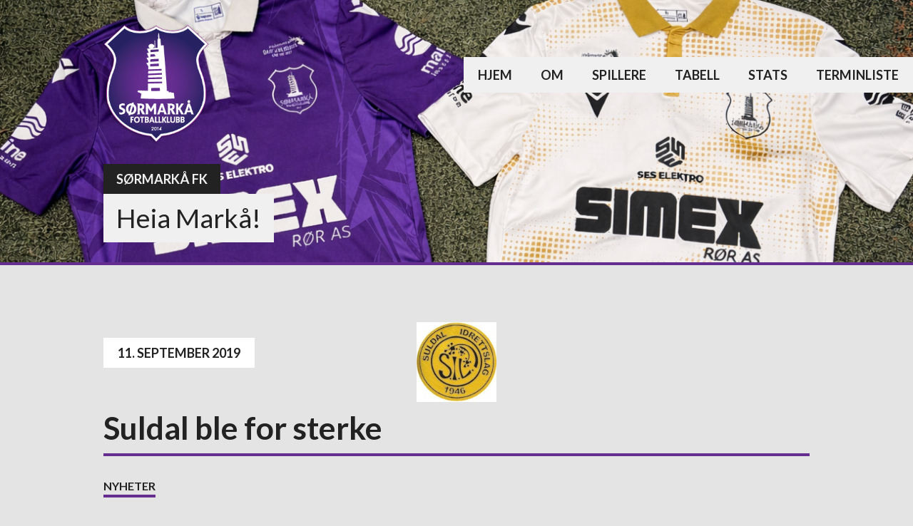

--- FILE ---
content_type: text/html; charset=UTF-8
request_url: http://sormarka-fk.no/suldal-ble-for-sterke/
body_size: 10315
content:
<!DOCTYPE html>
<html lang="nb-NO">
<head>
<meta charset="UTF-8">
<meta name="viewport" content="width=device-width, initial-scale=1">
<link rel="profile" href="http://gmpg.org/xfn/11">
<link rel="pingback" href="http://sormarka-fk.no/xmlrpc.php">
<title>Suldal ble for sterke &#8211; Sørmarkå FK</title>
<meta name='robots' content='max-image-preview:large' />
<link rel='dns-prefetch' href='//fonts.googleapis.com' />
<link rel="alternate" type="application/rss+xml" title="Sørmarkå FK &raquo; strøm" href="https://sormarka-fk.no/feed/" />
<link rel="alternate" type="application/rss+xml" title="Sørmarkå FK &raquo; kommentarstrøm" href="https://sormarka-fk.no/comments/feed/" />
<link rel="alternate" title="oEmbed (JSON)" type="application/json+oembed" href="https://sormarka-fk.no/wp-json/oembed/1.0/embed?url=https%3A%2F%2Fsormarka-fk.no%2Fsuldal-ble-for-sterke%2F" />
<link rel="alternate" title="oEmbed (XML)" type="text/xml+oembed" href="https://sormarka-fk.no/wp-json/oembed/1.0/embed?url=https%3A%2F%2Fsormarka-fk.no%2Fsuldal-ble-for-sterke%2F&#038;format=xml" />
<style id='wp-img-auto-sizes-contain-inline-css' type='text/css'>
img:is([sizes=auto i],[sizes^="auto," i]){contain-intrinsic-size:3000px 1500px}
/*# sourceURL=wp-img-auto-sizes-contain-inline-css */
</style>
<style id='wp-emoji-styles-inline-css' type='text/css'>

	img.wp-smiley, img.emoji {
		display: inline !important;
		border: none !important;
		box-shadow: none !important;
		height: 1em !important;
		width: 1em !important;
		margin: 0 0.07em !important;
		vertical-align: -0.1em !important;
		background: none !important;
		padding: 0 !important;
	}
/*# sourceURL=wp-emoji-styles-inline-css */
</style>
<style id='wp-block-library-inline-css' type='text/css'>
:root{--wp-block-synced-color:#7a00df;--wp-block-synced-color--rgb:122,0,223;--wp-bound-block-color:var(--wp-block-synced-color);--wp-editor-canvas-background:#ddd;--wp-admin-theme-color:#007cba;--wp-admin-theme-color--rgb:0,124,186;--wp-admin-theme-color-darker-10:#006ba1;--wp-admin-theme-color-darker-10--rgb:0,107,160.5;--wp-admin-theme-color-darker-20:#005a87;--wp-admin-theme-color-darker-20--rgb:0,90,135;--wp-admin-border-width-focus:2px}@media (min-resolution:192dpi){:root{--wp-admin-border-width-focus:1.5px}}.wp-element-button{cursor:pointer}:root .has-very-light-gray-background-color{background-color:#eee}:root .has-very-dark-gray-background-color{background-color:#313131}:root .has-very-light-gray-color{color:#eee}:root .has-very-dark-gray-color{color:#313131}:root .has-vivid-green-cyan-to-vivid-cyan-blue-gradient-background{background:linear-gradient(135deg,#00d084,#0693e3)}:root .has-purple-crush-gradient-background{background:linear-gradient(135deg,#34e2e4,#4721fb 50%,#ab1dfe)}:root .has-hazy-dawn-gradient-background{background:linear-gradient(135deg,#faaca8,#dad0ec)}:root .has-subdued-olive-gradient-background{background:linear-gradient(135deg,#fafae1,#67a671)}:root .has-atomic-cream-gradient-background{background:linear-gradient(135deg,#fdd79a,#004a59)}:root .has-nightshade-gradient-background{background:linear-gradient(135deg,#330968,#31cdcf)}:root .has-midnight-gradient-background{background:linear-gradient(135deg,#020381,#2874fc)}:root{--wp--preset--font-size--normal:16px;--wp--preset--font-size--huge:42px}.has-regular-font-size{font-size:1em}.has-larger-font-size{font-size:2.625em}.has-normal-font-size{font-size:var(--wp--preset--font-size--normal)}.has-huge-font-size{font-size:var(--wp--preset--font-size--huge)}.has-text-align-center{text-align:center}.has-text-align-left{text-align:left}.has-text-align-right{text-align:right}.has-fit-text{white-space:nowrap!important}#end-resizable-editor-section{display:none}.aligncenter{clear:both}.items-justified-left{justify-content:flex-start}.items-justified-center{justify-content:center}.items-justified-right{justify-content:flex-end}.items-justified-space-between{justify-content:space-between}.screen-reader-text{border:0;clip-path:inset(50%);height:1px;margin:-1px;overflow:hidden;padding:0;position:absolute;width:1px;word-wrap:normal!important}.screen-reader-text:focus{background-color:#ddd;clip-path:none;color:#444;display:block;font-size:1em;height:auto;left:5px;line-height:normal;padding:15px 23px 14px;text-decoration:none;top:5px;width:auto;z-index:100000}html :where(.has-border-color){border-style:solid}html :where([style*=border-top-color]){border-top-style:solid}html :where([style*=border-right-color]){border-right-style:solid}html :where([style*=border-bottom-color]){border-bottom-style:solid}html :where([style*=border-left-color]){border-left-style:solid}html :where([style*=border-width]){border-style:solid}html :where([style*=border-top-width]){border-top-style:solid}html :where([style*=border-right-width]){border-right-style:solid}html :where([style*=border-bottom-width]){border-bottom-style:solid}html :where([style*=border-left-width]){border-left-style:solid}html :where(img[class*=wp-image-]){height:auto;max-width:100%}:where(figure){margin:0 0 1em}html :where(.is-position-sticky){--wp-admin--admin-bar--position-offset:var(--wp-admin--admin-bar--height,0px)}@media screen and (max-width:600px){html :where(.is-position-sticky){--wp-admin--admin-bar--position-offset:0px}}

/*# sourceURL=wp-block-library-inline-css */
</style><style id='global-styles-inline-css' type='text/css'>
:root{--wp--preset--aspect-ratio--square: 1;--wp--preset--aspect-ratio--4-3: 4/3;--wp--preset--aspect-ratio--3-4: 3/4;--wp--preset--aspect-ratio--3-2: 3/2;--wp--preset--aspect-ratio--2-3: 2/3;--wp--preset--aspect-ratio--16-9: 16/9;--wp--preset--aspect-ratio--9-16: 9/16;--wp--preset--color--black: #000000;--wp--preset--color--cyan-bluish-gray: #abb8c3;--wp--preset--color--white: #ffffff;--wp--preset--color--pale-pink: #f78da7;--wp--preset--color--vivid-red: #cf2e2e;--wp--preset--color--luminous-vivid-orange: #ff6900;--wp--preset--color--luminous-vivid-amber: #fcb900;--wp--preset--color--light-green-cyan: #7bdcb5;--wp--preset--color--vivid-green-cyan: #00d084;--wp--preset--color--pale-cyan-blue: #8ed1fc;--wp--preset--color--vivid-cyan-blue: #0693e3;--wp--preset--color--vivid-purple: #9b51e0;--wp--preset--gradient--vivid-cyan-blue-to-vivid-purple: linear-gradient(135deg,rgb(6,147,227) 0%,rgb(155,81,224) 100%);--wp--preset--gradient--light-green-cyan-to-vivid-green-cyan: linear-gradient(135deg,rgb(122,220,180) 0%,rgb(0,208,130) 100%);--wp--preset--gradient--luminous-vivid-amber-to-luminous-vivid-orange: linear-gradient(135deg,rgb(252,185,0) 0%,rgb(255,105,0) 100%);--wp--preset--gradient--luminous-vivid-orange-to-vivid-red: linear-gradient(135deg,rgb(255,105,0) 0%,rgb(207,46,46) 100%);--wp--preset--gradient--very-light-gray-to-cyan-bluish-gray: linear-gradient(135deg,rgb(238,238,238) 0%,rgb(169,184,195) 100%);--wp--preset--gradient--cool-to-warm-spectrum: linear-gradient(135deg,rgb(74,234,220) 0%,rgb(151,120,209) 20%,rgb(207,42,186) 40%,rgb(238,44,130) 60%,rgb(251,105,98) 80%,rgb(254,248,76) 100%);--wp--preset--gradient--blush-light-purple: linear-gradient(135deg,rgb(255,206,236) 0%,rgb(152,150,240) 100%);--wp--preset--gradient--blush-bordeaux: linear-gradient(135deg,rgb(254,205,165) 0%,rgb(254,45,45) 50%,rgb(107,0,62) 100%);--wp--preset--gradient--luminous-dusk: linear-gradient(135deg,rgb(255,203,112) 0%,rgb(199,81,192) 50%,rgb(65,88,208) 100%);--wp--preset--gradient--pale-ocean: linear-gradient(135deg,rgb(255,245,203) 0%,rgb(182,227,212) 50%,rgb(51,167,181) 100%);--wp--preset--gradient--electric-grass: linear-gradient(135deg,rgb(202,248,128) 0%,rgb(113,206,126) 100%);--wp--preset--gradient--midnight: linear-gradient(135deg,rgb(2,3,129) 0%,rgb(40,116,252) 100%);--wp--preset--font-size--small: 13px;--wp--preset--font-size--medium: 20px;--wp--preset--font-size--large: 36px;--wp--preset--font-size--x-large: 42px;--wp--preset--spacing--20: 0.44rem;--wp--preset--spacing--30: 0.67rem;--wp--preset--spacing--40: 1rem;--wp--preset--spacing--50: 1.5rem;--wp--preset--spacing--60: 2.25rem;--wp--preset--spacing--70: 3.38rem;--wp--preset--spacing--80: 5.06rem;--wp--preset--shadow--natural: 6px 6px 9px rgba(0, 0, 0, 0.2);--wp--preset--shadow--deep: 12px 12px 50px rgba(0, 0, 0, 0.4);--wp--preset--shadow--sharp: 6px 6px 0px rgba(0, 0, 0, 0.2);--wp--preset--shadow--outlined: 6px 6px 0px -3px rgb(255, 255, 255), 6px 6px rgb(0, 0, 0);--wp--preset--shadow--crisp: 6px 6px 0px rgb(0, 0, 0);}:where(.is-layout-flex){gap: 0.5em;}:where(.is-layout-grid){gap: 0.5em;}body .is-layout-flex{display: flex;}.is-layout-flex{flex-wrap: wrap;align-items: center;}.is-layout-flex > :is(*, div){margin: 0;}body .is-layout-grid{display: grid;}.is-layout-grid > :is(*, div){margin: 0;}:where(.wp-block-columns.is-layout-flex){gap: 2em;}:where(.wp-block-columns.is-layout-grid){gap: 2em;}:where(.wp-block-post-template.is-layout-flex){gap: 1.25em;}:where(.wp-block-post-template.is-layout-grid){gap: 1.25em;}.has-black-color{color: var(--wp--preset--color--black) !important;}.has-cyan-bluish-gray-color{color: var(--wp--preset--color--cyan-bluish-gray) !important;}.has-white-color{color: var(--wp--preset--color--white) !important;}.has-pale-pink-color{color: var(--wp--preset--color--pale-pink) !important;}.has-vivid-red-color{color: var(--wp--preset--color--vivid-red) !important;}.has-luminous-vivid-orange-color{color: var(--wp--preset--color--luminous-vivid-orange) !important;}.has-luminous-vivid-amber-color{color: var(--wp--preset--color--luminous-vivid-amber) !important;}.has-light-green-cyan-color{color: var(--wp--preset--color--light-green-cyan) !important;}.has-vivid-green-cyan-color{color: var(--wp--preset--color--vivid-green-cyan) !important;}.has-pale-cyan-blue-color{color: var(--wp--preset--color--pale-cyan-blue) !important;}.has-vivid-cyan-blue-color{color: var(--wp--preset--color--vivid-cyan-blue) !important;}.has-vivid-purple-color{color: var(--wp--preset--color--vivid-purple) !important;}.has-black-background-color{background-color: var(--wp--preset--color--black) !important;}.has-cyan-bluish-gray-background-color{background-color: var(--wp--preset--color--cyan-bluish-gray) !important;}.has-white-background-color{background-color: var(--wp--preset--color--white) !important;}.has-pale-pink-background-color{background-color: var(--wp--preset--color--pale-pink) !important;}.has-vivid-red-background-color{background-color: var(--wp--preset--color--vivid-red) !important;}.has-luminous-vivid-orange-background-color{background-color: var(--wp--preset--color--luminous-vivid-orange) !important;}.has-luminous-vivid-amber-background-color{background-color: var(--wp--preset--color--luminous-vivid-amber) !important;}.has-light-green-cyan-background-color{background-color: var(--wp--preset--color--light-green-cyan) !important;}.has-vivid-green-cyan-background-color{background-color: var(--wp--preset--color--vivid-green-cyan) !important;}.has-pale-cyan-blue-background-color{background-color: var(--wp--preset--color--pale-cyan-blue) !important;}.has-vivid-cyan-blue-background-color{background-color: var(--wp--preset--color--vivid-cyan-blue) !important;}.has-vivid-purple-background-color{background-color: var(--wp--preset--color--vivid-purple) !important;}.has-black-border-color{border-color: var(--wp--preset--color--black) !important;}.has-cyan-bluish-gray-border-color{border-color: var(--wp--preset--color--cyan-bluish-gray) !important;}.has-white-border-color{border-color: var(--wp--preset--color--white) !important;}.has-pale-pink-border-color{border-color: var(--wp--preset--color--pale-pink) !important;}.has-vivid-red-border-color{border-color: var(--wp--preset--color--vivid-red) !important;}.has-luminous-vivid-orange-border-color{border-color: var(--wp--preset--color--luminous-vivid-orange) !important;}.has-luminous-vivid-amber-border-color{border-color: var(--wp--preset--color--luminous-vivid-amber) !important;}.has-light-green-cyan-border-color{border-color: var(--wp--preset--color--light-green-cyan) !important;}.has-vivid-green-cyan-border-color{border-color: var(--wp--preset--color--vivid-green-cyan) !important;}.has-pale-cyan-blue-border-color{border-color: var(--wp--preset--color--pale-cyan-blue) !important;}.has-vivid-cyan-blue-border-color{border-color: var(--wp--preset--color--vivid-cyan-blue) !important;}.has-vivid-purple-border-color{border-color: var(--wp--preset--color--vivid-purple) !important;}.has-vivid-cyan-blue-to-vivid-purple-gradient-background{background: var(--wp--preset--gradient--vivid-cyan-blue-to-vivid-purple) !important;}.has-light-green-cyan-to-vivid-green-cyan-gradient-background{background: var(--wp--preset--gradient--light-green-cyan-to-vivid-green-cyan) !important;}.has-luminous-vivid-amber-to-luminous-vivid-orange-gradient-background{background: var(--wp--preset--gradient--luminous-vivid-amber-to-luminous-vivid-orange) !important;}.has-luminous-vivid-orange-to-vivid-red-gradient-background{background: var(--wp--preset--gradient--luminous-vivid-orange-to-vivid-red) !important;}.has-very-light-gray-to-cyan-bluish-gray-gradient-background{background: var(--wp--preset--gradient--very-light-gray-to-cyan-bluish-gray) !important;}.has-cool-to-warm-spectrum-gradient-background{background: var(--wp--preset--gradient--cool-to-warm-spectrum) !important;}.has-blush-light-purple-gradient-background{background: var(--wp--preset--gradient--blush-light-purple) !important;}.has-blush-bordeaux-gradient-background{background: var(--wp--preset--gradient--blush-bordeaux) !important;}.has-luminous-dusk-gradient-background{background: var(--wp--preset--gradient--luminous-dusk) !important;}.has-pale-ocean-gradient-background{background: var(--wp--preset--gradient--pale-ocean) !important;}.has-electric-grass-gradient-background{background: var(--wp--preset--gradient--electric-grass) !important;}.has-midnight-gradient-background{background: var(--wp--preset--gradient--midnight) !important;}.has-small-font-size{font-size: var(--wp--preset--font-size--small) !important;}.has-medium-font-size{font-size: var(--wp--preset--font-size--medium) !important;}.has-large-font-size{font-size: var(--wp--preset--font-size--large) !important;}.has-x-large-font-size{font-size: var(--wp--preset--font-size--x-large) !important;}
/*# sourceURL=global-styles-inline-css */
</style>

<style id='classic-theme-styles-inline-css' type='text/css'>
/*! This file is auto-generated */
.wp-block-button__link{color:#fff;background-color:#32373c;border-radius:9999px;box-shadow:none;text-decoration:none;padding:calc(.667em + 2px) calc(1.333em + 2px);font-size:1.125em}.wp-block-file__button{background:#32373c;color:#fff;text-decoration:none}
/*# sourceURL=/wp-includes/css/classic-themes.min.css */
</style>
<link rel='stylesheet' id='dashicons-css' href='http://sormarka-fk.no/wp-includes/css/dashicons.min.css?ver=6.9' type='text/css' media='all' />
<link rel='stylesheet' id='sportspress-general-css' href='//sormarka-fk.no/wp-content/plugins/sportspress-pro/includes/sportspress/assets/css/sportspress.css?ver=2.7.24' type='text/css' media='all' />
<link rel='stylesheet' id='sportspress-icons-css' href='//sormarka-fk.no/wp-content/plugins/sportspress-pro/includes/sportspress/assets/css/icons.css?ver=2.7' type='text/css' media='all' />
<link rel='stylesheet' id='sportspress-event-statistics-css' href='//sormarka-fk.no/wp-content/plugins/sportspress-pro/includes/sportspress-match-stats/css/sportspress-match-stats.css?ver=2.2' type='text/css' media='all' />
<link rel='stylesheet' id='sportspress-results-matrix-css' href='//sormarka-fk.no/wp-content/plugins/sportspress-pro/includes/sportspress-results-matrix/css/sportspress-results-matrix.css?ver=2.6.9' type='text/css' media='all' />
<link rel='stylesheet' id='sportspress-scoreboard-css' href='//sormarka-fk.no/wp-content/plugins/sportspress-pro/includes/sportspress-scoreboard/css/sportspress-scoreboard.css?ver=2.6.11' type='text/css' media='all' />
<link rel='stylesheet' id='sportspress-scoreboard-ltr-css' href='//sormarka-fk.no/wp-content/plugins/sportspress-pro/includes/sportspress-scoreboard/css/sportspress-scoreboard-ltr.css?ver=2.6.11' type='text/css' media='all' />
<link rel='stylesheet' id='sportspress-sponsors-css' href='//sormarka-fk.no/wp-content/plugins/sportspress-pro/includes/sportspress-sponsors/css/sportspress-sponsors.css?ver=2.6.15' type='text/css' media='all' />
<link rel='stylesheet' id='sportspress-timelines-css' href='//sormarka-fk.no/wp-content/plugins/sportspress-pro/includes/sportspress-timelines/css/sportspress-timelines.css?ver=2.6' type='text/css' media='all' />
<link rel='stylesheet' id='mega-slider-style-css' href='http://sormarka-fk.no/wp-content/themes/premier/plugins/mega-slider/assets/css/mega-slider.css?ver=1.0.1' type='text/css' media='all' />
<link rel='stylesheet' id='news-widget-style-css' href='http://sormarka-fk.no/wp-content/themes/premier/plugins/news-widget/assets/css/news-widget.css?ver=1.0.1' type='text/css' media='all' />
<link rel='stylesheet' id='social-sidebar-icons-css' href='http://sormarka-fk.no/wp-content/themes/premier/plugins/social-sidebar/assets/css/social-sidebar-icons.css?ver=1.0' type='text/css' media='all' />
<link rel='stylesheet' id='social-sidebar-css' href='http://sormarka-fk.no/wp-content/themes/premier/plugins/social-sidebar/assets/css/social-sidebar.css?ver=1.0' type='text/css' media='all' />
<link rel='stylesheet' id='social-sidebar-classic-css' href='http://sormarka-fk.no/wp-content/themes/premier/plugins/social-sidebar/assets/css/skins/classic.css?ver=1.0' type='text/css' media='all' />
<link rel='stylesheet' id='rookie-lato-css' href='//fonts.googleapis.com/css?family=Lato%3A400%2C700%2C400italic%2C700italic&#038;subset=latin-ext&#038;ver=6.9' type='text/css' media='all' />
<link rel='stylesheet' id='rookie-framework-style-css' href='http://sormarka-fk.no/wp-content/themes/premier/framework.css?ver=6.9' type='text/css' media='all' />
<link rel='stylesheet' id='rookie-style-css' href='http://sormarka-fk.no/wp-content/themes/premier/style.css?ver=6.9' type='text/css' media='all' />
<link rel='stylesheet' id='premier-droid-sans-css' href='//fonts.googleapis.com/css?family=Droid+Sans%3A400%2C400italic%2C700%2C700italic&#038;ver=6.9' type='text/css' media='all' />
<style type="text/css"></style>		<style type="text/css"> /* Premier Custom Layout */
		@media screen and (min-width: 1025px) {
			.site-branding, .site-content, .footer-area {
				width: 1020px; }
		}
		</style>
				<style type="text/css"> /* Frontend CSS */
		.sp-post-content {
			background: #ffffff; }
		pre,
		code,
		kbd,
		tt,
		var,
		table,
		.main-navigation a,
		.site-description,
		.widget_calendar caption,
		.widget_recent_entries,
		.sp-template-gallery .gallery-caption,
		.mega-slider__row,
		.woocommerce .woocommerce-breadcrumb,
		.woocommerce-page .woocommerce-breadcrumb,
		.mega-slider__row {
			background: #f0f0f0; }
		.site-title a,
		.site-title a:hover {
			color: #f0f0f0; }
		table {
			color: #898989; }
		table a,
		table a:hover,
		.main-navigation a,
		.site-description,
		.widget_calendar caption,
		.widget_calendar #prev a:before,
		.widget_calendar #next a:before,
		.widget_archive li:first-child a,
		.sp-table-caption,
		.sp-template-event-calendar #prev a:before,
		.sp-template-event-calendar #next a:before,
		.sp-template-event-statistics .sp-statistic-value,
		.sp-highlight,
		.sp-template-gallery .gallery-caption,
		.mega-slider__row {
			color: #222222; }
		.site-title {
			background: #222222; }
		.sp-highlight,
		.sp-template-event-blocks tbody tr:nth-child(even) td,
		.mega-slider__row:hover {
			background: #ffffff; }
		.sp-template-tournament-bracket .sp-event {
			border-color: #ffffff !important; }
		.sp-template-tournament-bracket .sp-team .sp-team-name:before,
		.sp-tournament-bracket .sp-team-flip .sp-team-name:before {
			border-left-color: #ffffff;
			border-right-color: #ffffff; }
		.widget_archive li:first-child a {
			color: #652d90; }
		.site-widgets,
		.comment-reply-title,
		.site-info,
		blockquote:before,
		.widget_calendar table,
		.widget_tag_cloud,
		.single-sp_team .entry-header:after,
		.single-sp_player .entry-header .entry-title strong,
		.sp-template-event-calendar table,
		.sp-heading,
		.sp-table-caption,
		.sp-template-event-logos:after,
		.sp-template-gallery .gallery-item strong,
		.sp-template-tournament-bracket .sp-result,
		.sp-template-event-statistics .sp-statistic-bar-fill,
		.mega-slider__row--active,
		.mega-slider__row--active:hover {
			background: #652d90; }
		.site-header,
		.entry-title,
		.widget_archive li:first-child a {
			border-color: #652d90; }
		.widget_calendar #today,
		.sp-template-event-calendar #today,
		.widget_archive,
		.widget_categories,
		.widget_sp_countdown,
		.sp-event-logos .sp-team-result {
			color: #652d90; }
		.sp-template-tournament-bracket .sp-event-title:hover .sp-result {
			background: #470f72; }
		.main-navigation .current-menu-item > a,
		.main-navigation .current-menu-parent > a,
		.main-navigation .current-menu-ancestor > a,
		.main-navigation .current_page_item > a,
		.main-navigation .current_page_parent > a,
		.main-navigation .current_page_ancestor > a,
		.main-navigation .nav-menu > li:hover a,
		.comment-reply-title,
		.site-info,
		.widget_calendar tbody td a,
		.widget_tag_cloud,
		.widget_tag_cloud a,
		.widget_recent_entries,
		.widget_recent_entries a,
		.sp-template-event-calendar tbody td a,
		.sp-heading,
		.sp-heading:hover,
		.sp-heading a,
		.sp-heading a:hover,
		.sp-table-caption,
		.sp-template-gallery .gallery-item strong,
		.sp-template-tournament-bracket .sp-result,
		.mega-slider__row--active {
			color: #ffffff; }
		.widget_calendar table,
		.sp-template-event-calendar table {
			color: #ffffff;
			color: rgba(255, 255, 255, 0.5); }
		.widget_archive,
		.widget_categories,
		.widget_sp_countdown,
		.sp-event-logos .sp-team-result,
		.sp-template-details dl {
			background: #ffffff; }
		a {
			color: #652d90; }
		a:hover {
			color: #470f72; }
		button,
		input[type="button"],
		input[type="reset"],
		input[type="submit"],
		.nav-links .meta-nav,
		.main-navigation .current-menu-item > a,
		.main-navigation .current-menu-parent > a,
		.main-navigation .current-menu-ancestor > a,
		.main-navigation .current_page_item > a,
		.main-navigation .current_page_parent > a,
		.main-navigation .current_page_ancestor > a,
		.main-navigation .nav-menu > li:hover a {
			background: #652d90; }
		button:hover,
		input[type="button"]:hover,
		input[type="reset"]:hover,
		input[type="submit"]:hover,
		button:focus,
		input[type="button"]:focus,
		input[type="reset"]:focus,
		input[type="submit"]:focus,
		button:active,
		input[type="button"]:active,
		input[type="reset"]:active,
		input[type="submit"]:active,
		.nav-links .meta-nav:hover,
		.main-navigation .nav-menu > li > ul a:hover {
			background: #470f72; }
		.entry-category-links {
			border-color: #652d90; }
		.sp-tab-menu-item-active a {
			border-bottom-color: #652d90; }

		
		</style>
		<script type="text/javascript" src="http://sormarka-fk.no/wp-includes/js/jquery/jquery.min.js?ver=3.7.1" id="jquery-core-js"></script>
<script type="text/javascript" src="http://sormarka-fk.no/wp-includes/js/jquery/jquery-migrate.min.js?ver=3.4.1" id="jquery-migrate-js"></script>
<link rel="https://api.w.org/" href="https://sormarka-fk.no/wp-json/" /><link rel="alternate" title="JSON" type="application/json" href="https://sormarka-fk.no/wp-json/wp/v2/posts/5103" /><link rel="EditURI" type="application/rsd+xml" title="RSD" href="https://sormarka-fk.no/xmlrpc.php?rsd" />
<meta name="generator" content="WordPress 6.9" />
<meta name="generator" content="SportsPress 2.7.24" />
<meta name="generator" content="SportsPress Pro 2.7.25" />
<link rel="canonical" href="https://sormarka-fk.no/suldal-ble-for-sterke/" />
<link rel='shortlink' href='https://sormarka-fk.no/?p=5103' />
<link rel="icon" href="https://sormarka-fk.no/wp-content/uploads/2014/10/cropped-sormarkalogo-32x32.png" sizes="32x32" />
<link rel="icon" href="https://sormarka-fk.no/wp-content/uploads/2014/10/cropped-sormarkalogo-192x192.png" sizes="192x192" />
<link rel="apple-touch-icon" href="https://sormarka-fk.no/wp-content/uploads/2014/10/cropped-sormarkalogo-180x180.png" />
<meta name="msapplication-TileImage" content="https://sormarka-fk.no/wp-content/uploads/2014/10/cropped-sormarkalogo-270x270.png" />
</head>

<body class="wp-singular post-template-default single single-post postid-5103 single-format-standard wp-theme-premier">
<div class="sp-header"></div>
<div id="page" class="hfeed site">
  <a class="skip-link screen-reader-text" href="#content">Skip to content</a>

  <header id="masthead" class="site-header" role="banner">
    <div class="header-wrapper">
      		<div class="header-area header-area-custom header-area-has-logo header-area-has-text" style="background-image: url(http://sormarka-fk.no/wp-content/uploads/2026/01/1300x500.png);">
					<div class="header-inner">
				<div class="site-menu">
		<nav id="site-navigation" class="main-navigation" role="navigation">
			<button class="menu-toggle" aria-controls="menu" aria-expanded="false"><span class="dashicons dashicons-menu"></span></button>
			<div class="menu-main-menu-container"><ul id="menu-main-menu" class="menu"><li id="menu-item-3684" class="menu-item menu-item-type-post_type menu-item-object-page menu-item-home menu-item-3684"><a href="https://sormarka-fk.no/">Hjem</a></li>
<li id="menu-item-3816" class="menu-item menu-item-type-post_type menu-item-object-page menu-item-has-children menu-item-3816"><a href="https://sormarka-fk.no/sormarka-fk/">Om</a>
<ul class="sub-menu">
	<li id="menu-item-3823" class="menu-item menu-item-type-post_type menu-item-object-page menu-item-3823"><a href="https://sormarka-fk.no/grasrotandelen/">Grasrotandelen</a></li>
	<li id="menu-item-3817" class="menu-item menu-item-type-post_type menu-item-object-page menu-item-3817"><a href="https://sormarka-fk.no/hovedstyre-2015/">Hovedstyre 2026</a></li>
	<li id="menu-item-3818" class="menu-item menu-item-type-post_type menu-item-object-page menu-item-3818"><a href="https://sormarka-fk.no/administrasjon/">Administrasjon</a></li>
</ul>
</li>
<li id="menu-item-3540" class="menu-item menu-item-type-post_type menu-item-object-page menu-item-3540"><a href="https://sormarka-fk.no/a-laget/">Spillere</a></li>
<li id="menu-item-3806" class="menu-item menu-item-type-custom menu-item-object-custom menu-item-3806"><a target="_blank" href="https://www.fotball.no/fotballdata/lag/tabell/?fiksId=170077">Tabell</a></li>
<li id="menu-item-4191" class="menu-item menu-item-type-post_type menu-item-object-page menu-item-has-children menu-item-4191"><a href="https://sormarka-fk.no/statistikk/">Stats</a>
<ul class="sub-menu">
	<li id="menu-item-4504" class="menu-item menu-item-type-custom menu-item-object-custom menu-item-4504"><a href="http://sormarka-fk.no/list/adelskalenderen/">Adelskalenderen</a></li>
	<li id="menu-item-5797" class="menu-item menu-item-type-post_type menu-item-object-page menu-item-5797"><a href="https://sormarka-fk.no/toppscorere-assistkonger-og-ratasser-sesong-for-sesong/">Toppscorere, assistkonger og råtasser sesong for sesong</a></li>
</ul>
</li>
<li id="menu-item-3542" class="menu-item menu-item-type-post_type menu-item-object-page menu-item-3542"><a href="https://sormarka-fk.no/terminliste/">Terminliste</a></li>
</ul></div>					</nav><!-- #site-navigation -->
	</div><!-- .site-menu -->
		<div class="site-branding">
		<div class="site-identity">
						<a class="site-logo" href="https://sormarka-fk.no/" rel="home"><img src="http://sormarka-fk.no/wp-content/uploads/2015/03/logostor_skygge.png" alt="Sørmarkå FK"></a>
									<hgroup class="site-hgroup" style="color: #ffffff">
				<h1 class="site-title"><a href="https://sormarka-fk.no/" rel="home">Sørmarkå FK</a></h1>
				<h2 class="site-description">Heia Markå!</h2>
			</hgroup>
					</div>
	</div><!-- .site-branding -->
			</div><!-- .header-inner -->
			</div><!-- .header-area -->
	    </div><!-- .header-wrapper -->
  </header><!-- #masthead -->

  <div id="content" class="site-content">
    <div class="content-wrapper">
      
	<div id="primary" class="content-area content-area-no-sidebar">
		<main id="main" class="site-main" role="main">

		
			
<article id="post-5103" class="post-5103 post type-post status-publish format-standard has-post-thumbnail hentry category-nyheter">
	
			<div class="entry-thumbnail">
			<img width="112" height="112" src="https://sormarka-fk.no/wp-content/uploads/2017/03/Suldal.png" class="attachment-large size-large wp-post-image" alt="" decoding="async" srcset="https://sormarka-fk.no/wp-content/uploads/2017/03/Suldal.png 112w, https://sormarka-fk.no/wp-content/uploads/2017/03/Suldal-32x32.png 32w" sizes="(max-width: 112px) 100vw, 112px" />		</div>
	
	<div class="single-entry">
		<header class="entry-header">
			<h1 class="entry-title single-entry-title">Suldal ble for sterke</h1>
			<div class="entry-details">
											<div class="entry-meta">
				<div class="entry-category-links">
					<a href="https://sormarka-fk.no/category/nyheter/" rel="category tag">Nyheter</a>				</div><!-- .entry-category-links -->
			</div><!-- .entry-meta -->
							<span class="posted-on"><a href="https://sormarka-fk.no/suldal-ble-for-sterke/" rel="bookmark"><time class="entry-date published updated" datetime="2019-09-11T13:48:47+02:00">11. september 2019</time></a></span>							</div>
		</header><!-- .entry-header -->

		
		<div class="entry-content">
			<p><b><i>SULDALS LØPSSTYRKE, DØDBALLER OG HODESPILL SIKRET HJEMMESEIER OG 5-1.</i></b></p>
<p><span style="font-weight: 400;">Sørmarkå stilte med noe redusert lag uten flere sentrale spillere, og kun en innbytter inklusiv to trenere.</span></p>
<p><span style="font-weight: 400;">Sørmarkå gikk ut forsiktig og lot Suldal styre kampen og dette fungerte greit den første halvtimen, selv om Suldal hadde flere gode målsjanser.</span></p>
<p><span style="font-weight: 400;">Etter en god halvtime gikk Suldal i ledelsen. Et godt innlegg fra kant og heading i mål. Ny heading etter corner og scoring i de 44. minutt og enda en Suldal scoring før pausen. Kampen var nok avgjort etter første omgang.</span></p>
<p><span style="font-weight: 400;">Sørmarkå kom lenger frem på banen og kom noe mer med i spillet i andre omgang. Det var likevel Suldal som gikk opp til 4-0 i begynnelsen av andre omgang.</span></p>
<p><span style="font-weight: 400;">Sørmarkå reduserte til 4-1 med et perfekt frispark av Erik Dalen. Ballen ble banket i nett-taket av en Suldals forsvarer, men det var nok etter den hadde passert mål-linjen.</span></p>
<p><span style="font-weight: 400;">Suldal med en perfekt corner og heading via tverrligger og i mål og seier 5-1. </span></p>
<p><span style="font-weight: 400;">En vanskelig kamp for Sørmarkå der flere av spillerne spilte i uvante posisjoner og noe varierende kvalitet og innsats.</span></p>
<p><span style="font-weight: 400;">To gule kort til hvert av lagene. Sørmarkås kort til Dennis Karlsen Muller og Lauritz Cornelius Røhn Amundsen.</span></p>
<p><span style="font-weight: 400;">Sørmarkås beste var vår keeper Hans Espen Klovholt Myhre med mange gode redninger.</span></p>
<p><span style="font-weight: 400;">En kamp der vi bare må innse at Suldal var det klart beste laget.</span></p>
<p><span style="font-weight: 400;">God dømming av Morgan Hobberstad.</span></p>
<p><span style="font-weight: 400;">Referat: Arve Fure</span></p>
					</div><!-- .entry-content -->

			</div>
</article><!-- #post-## -->

				<nav class="navigation post-navigation" role="navigation">
		<h1 class="screen-reader-text">Post navigation</h1>
		<div class="nav-links">
			<div class="nav-previous"><a href="https://sormarka-fk.no/tap-mot-hjelmeland/" rel="prev"><span class="meta-nav">&larr;</span>&nbsp;Tap mot Hjelmeland</a></div><div class="nav-next"><a href="https://sormarka-fk.no/vi-rotet-det-bort-igjen/" rel="next">Vi rotet det bort igjen&nbsp;<span class="meta-nav">&rarr;</span></a></div>		</div><!-- .nav-links -->
	</nav><!-- .navigation -->
	
			
		
		</main><!-- #main -->
	</div><!-- #primary -->

			<style type="text/css">
			.sp-footer-sponsors {
				background: #190000;
				color: #363f48;
			}
			.sp-footer-sponsors .sp-sponsors .sp-sponsors-title {
				color: #363f48;
			}
			</style>
			<div class="sp-footer-sponsors">
				<div class="sportspress"><div class="sp-sponsors">
					<a class="sponsor sp-sponsor" href="https://sormarkaa.macron.no/klubbshop" data-nonce="820974eaa8" data-ajaxurl="https://sormarka-fk.no/wp-admin/admin-ajax.php" data-post="5858" target="_blank">
		<img width="128" height="39" src="https://sormarka-fk.no/wp-content/uploads/2015/03/macron2.png" class="sp-sponsor-logo wp-post-image" alt="" title="Macron" style="max-width:128px; max-height:64px;" decoding="async" loading="lazy" />	</a>
			<a class="sponsor sp-sponsor" href="https://www.simex-ror.no/" data-nonce="5bf1b851dd" data-ajaxurl="https://sormarka-fk.no/wp-admin/admin-ajax.php" data-post="5845" target="_blank">
		<img width="128" height="47" src="https://sormarka-fk.no/wp-content/uploads/2025/04/Logo-Simex-Rors-128x47.png" class="sp-sponsor-logo wp-post-image" alt="" title="Simex Rør" style="max-width:128px; max-height:64px;" decoding="async" loading="lazy" srcset="https://sormarka-fk.no/wp-content/uploads/2025/04/Logo-Simex-Rors-128x47.png 128w, https://sormarka-fk.no/wp-content/uploads/2025/04/Logo-Simex-Rors-300x109.png 300w, https://sormarka-fk.no/wp-content/uploads/2025/04/Logo-Simex-Rors-768x280.png 768w, https://sormarka-fk.no/wp-content/uploads/2025/04/Logo-Simex-Rors-32x12.png 32w, https://sormarka-fk.no/wp-content/uploads/2025/04/Logo-Simex-Rors.png 921w" sizes="auto, (max-width: 128px) 100vw, 128px" />	</a>
			<a class="sponsor sp-sponsor" href="https://ses-elektro.no/" data-nonce="f36ae17b48" data-ajaxurl="https://sormarka-fk.no/wp-admin/admin-ajax.php" data-post="5848" target="_blank">
		<img width="128" height="55" src="https://sormarka-fk.no/wp-content/uploads/2025/04/image0010-128x55.png" class="sp-sponsor-logo wp-post-image" alt="" title="SES Elektro" style="max-width:128px; max-height:64px;" decoding="async" loading="lazy" srcset="https://sormarka-fk.no/wp-content/uploads/2025/04/image0010-128x55.png 128w, https://sormarka-fk.no/wp-content/uploads/2025/04/image0010-300x129.png 300w, https://sormarka-fk.no/wp-content/uploads/2025/04/image0010-32x14.png 32w, https://sormarka-fk.no/wp-content/uploads/2025/04/image0010.png 364w" sizes="auto, (max-width: 128px) 100vw, 128px" />	</a>
			<a class="sponsor sp-sponsor" href="https://www.showroom-stavanger.no/" data-nonce="290e03fc6c" data-ajaxurl="https://sormarka-fk.no/wp-admin/admin-ajax.php" data-post="5852" target="_blank">
		<img width="128" height="64" src="https://sormarka-fk.no/wp-content/uploads/2025/04/image0010-1-128x64.png" class="sp-sponsor-logo wp-post-image" alt="" title="Showroom" style="max-width:128px; max-height:64px;" decoding="async" loading="lazy" srcset="https://sormarka-fk.no/wp-content/uploads/2025/04/image0010-1-128x64.png 128w, https://sormarka-fk.no/wp-content/uploads/2025/04/image0010-1-32x16.png 32w, https://sormarka-fk.no/wp-content/uploads/2025/04/image0010-1.png 231w" sizes="auto, (max-width: 128px) 100vw, 128px" />	</a>
</div>
</div>			</div>
			
    </div><!-- .content-wrapper -->
  </div><!-- #content -->

  <footer id="colophon" class="site-footer" role="contentinfo">
    <div class="footer-wrapper">
      <div class="footer-area">
        <div class="footer-inner">
          <div id="quaternary" class="footer-widgets" role="complementary">
                          <div class="footer-widget-region"></div>
                          <div class="footer-widget-region"></div>
                          <div class="footer-widget-region"></div>
                      </div>
        </div><!-- .footer-inner -->
      </div><!-- .footer-area -->
    </div><!-- .footer-wrapper -->
  </footer><!-- #colophon -->
</div><!-- #page -->

<div class="site-info">
  <div class="info-wrapper">
    <div class="info-area">
      <div class="info-inner">
        	<div class="site-copyright">
		&copy; 2026 Sørmarkå FK	</div><!-- .site-copyright -->
		<div class="site-credit">
		<a href="http:/www.sormarka-fk.no">Nettside av Sørmarkå FK</a>	</div><!-- .site-info -->
	      </div><!-- .info-inner -->
    </div><!-- .info-area -->
  </div><!-- .info-wrapper -->
</div><!-- .site-info -->

<script type="speculationrules">
{"prefetch":[{"source":"document","where":{"and":[{"href_matches":"/*"},{"not":{"href_matches":["/wp-*.php","/wp-admin/*","/wp-content/uploads/*","/wp-content/*","/wp-content/plugins/*","/wp-content/themes/premier/*","/*\\?(.+)"]}},{"not":{"selector_matches":"a[rel~=\"nofollow\"]"}},{"not":{"selector_matches":".no-prefetch, .no-prefetch a"}}]},"eagerness":"conservative"}]}
</script>
<script type="text/javascript" src="http://sormarka-fk.no/wp-content/plugins/goodlayers-soccer/javascript/gdlr-soccer.js?ver=1.0.0" id="gdlr-soccer-script-js"></script>
<script type="text/javascript" src="http://sormarka-fk.no/wp-content/plugins/sportspress-pro/includes/sportspress/assets/js/jquery.dataTables.min.js?ver=1.10.4" id="jquery-datatables-js"></script>
<script type="text/javascript" id="sportspress-js-extra">
/* <![CDATA[ */
var localized_strings = {"days":"dager","hrs":"tim","mins":"min","secs":"sek","previous":"Forige","next":"Neste"};
//# sourceURL=sportspress-js-extra
/* ]]> */
</script>
<script type="text/javascript" src="http://sormarka-fk.no/wp-content/plugins/sportspress-pro/includes/sportspress/assets/js/sportspress.js?ver=2.7.24" id="sportspress-js"></script>
<script type="text/javascript" src="http://sormarka-fk.no/wp-content/plugins/sportspress-pro/includes/sportspress-match-stats/js/jquery.waypoints.min.js?ver=4.0.0" id="jquery-waypoints-js"></script>
<script type="text/javascript" src="http://sormarka-fk.no/wp-content/plugins/sportspress-pro/includes/sportspress-match-stats/js/sportspress-match-stats.js?ver=2.2" id="sportspress-match-stats-js"></script>
<script type="text/javascript" src="http://sormarka-fk.no/wp-content/plugins/sportspress-pro/includes/sportspress-scoreboard/js/sportspress-scoreboard.js?ver=1770132824" id="sportspress-scoreboard-js"></script>
<script type="text/javascript" src="http://sormarka-fk.no/wp-content/plugins/sportspress-pro/includes/sportspress-sponsors/js/sportspress-sponsors.js?ver=1770132824" id="sportspress-sponsors-js"></script>
<script type="text/javascript" src="http://sormarka-fk.no/wp-content/themes/premier/plugins/mega-slider/assets/js/mega-slider.js?ver=1.0.1" id="mega-slider-js"></script>
<script type="text/javascript" src="http://sormarka-fk.no/wp-content/themes/premier/js/navigation.js?ver=20120206" id="rookie-navigation-js"></script>
<script type="text/javascript" src="http://sormarka-fk.no/wp-content/themes/premier/js/skip-link-focus-fix.js?ver=20130115" id="rookie-skip-link-focus-fix-js"></script>
<script id="wp-emoji-settings" type="application/json">
{"baseUrl":"https://s.w.org/images/core/emoji/17.0.2/72x72/","ext":".png","svgUrl":"https://s.w.org/images/core/emoji/17.0.2/svg/","svgExt":".svg","source":{"concatemoji":"http://sormarka-fk.no/wp-includes/js/wp-emoji-release.min.js?ver=6.9"}}
</script>
<script type="module">
/* <![CDATA[ */
/*! This file is auto-generated */
const a=JSON.parse(document.getElementById("wp-emoji-settings").textContent),o=(window._wpemojiSettings=a,"wpEmojiSettingsSupports"),s=["flag","emoji"];function i(e){try{var t={supportTests:e,timestamp:(new Date).valueOf()};sessionStorage.setItem(o,JSON.stringify(t))}catch(e){}}function c(e,t,n){e.clearRect(0,0,e.canvas.width,e.canvas.height),e.fillText(t,0,0);t=new Uint32Array(e.getImageData(0,0,e.canvas.width,e.canvas.height).data);e.clearRect(0,0,e.canvas.width,e.canvas.height),e.fillText(n,0,0);const a=new Uint32Array(e.getImageData(0,0,e.canvas.width,e.canvas.height).data);return t.every((e,t)=>e===a[t])}function p(e,t){e.clearRect(0,0,e.canvas.width,e.canvas.height),e.fillText(t,0,0);var n=e.getImageData(16,16,1,1);for(let e=0;e<n.data.length;e++)if(0!==n.data[e])return!1;return!0}function u(e,t,n,a){switch(t){case"flag":return n(e,"\ud83c\udff3\ufe0f\u200d\u26a7\ufe0f","\ud83c\udff3\ufe0f\u200b\u26a7\ufe0f")?!1:!n(e,"\ud83c\udde8\ud83c\uddf6","\ud83c\udde8\u200b\ud83c\uddf6")&&!n(e,"\ud83c\udff4\udb40\udc67\udb40\udc62\udb40\udc65\udb40\udc6e\udb40\udc67\udb40\udc7f","\ud83c\udff4\u200b\udb40\udc67\u200b\udb40\udc62\u200b\udb40\udc65\u200b\udb40\udc6e\u200b\udb40\udc67\u200b\udb40\udc7f");case"emoji":return!a(e,"\ud83e\u1fac8")}return!1}function f(e,t,n,a){let r;const o=(r="undefined"!=typeof WorkerGlobalScope&&self instanceof WorkerGlobalScope?new OffscreenCanvas(300,150):document.createElement("canvas")).getContext("2d",{willReadFrequently:!0}),s=(o.textBaseline="top",o.font="600 32px Arial",{});return e.forEach(e=>{s[e]=t(o,e,n,a)}),s}function r(e){var t=document.createElement("script");t.src=e,t.defer=!0,document.head.appendChild(t)}a.supports={everything:!0,everythingExceptFlag:!0},new Promise(t=>{let n=function(){try{var e=JSON.parse(sessionStorage.getItem(o));if("object"==typeof e&&"number"==typeof e.timestamp&&(new Date).valueOf()<e.timestamp+604800&&"object"==typeof e.supportTests)return e.supportTests}catch(e){}return null}();if(!n){if("undefined"!=typeof Worker&&"undefined"!=typeof OffscreenCanvas&&"undefined"!=typeof URL&&URL.createObjectURL&&"undefined"!=typeof Blob)try{var e="postMessage("+f.toString()+"("+[JSON.stringify(s),u.toString(),c.toString(),p.toString()].join(",")+"));",a=new Blob([e],{type:"text/javascript"});const r=new Worker(URL.createObjectURL(a),{name:"wpTestEmojiSupports"});return void(r.onmessage=e=>{i(n=e.data),r.terminate(),t(n)})}catch(e){}i(n=f(s,u,c,p))}t(n)}).then(e=>{for(const n in e)a.supports[n]=e[n],a.supports.everything=a.supports.everything&&a.supports[n],"flag"!==n&&(a.supports.everythingExceptFlag=a.supports.everythingExceptFlag&&a.supports[n]);var t;a.supports.everythingExceptFlag=a.supports.everythingExceptFlag&&!a.supports.flag,a.supports.everything||((t=a.source||{}).concatemoji?r(t.concatemoji):t.wpemoji&&t.twemoji&&(r(t.twemoji),r(t.wpemoji)))});
//# sourceURL=http://sormarka-fk.no/wp-includes/js/wp-emoji-loader.min.js
/* ]]> */
</script>

</body>
</html>
